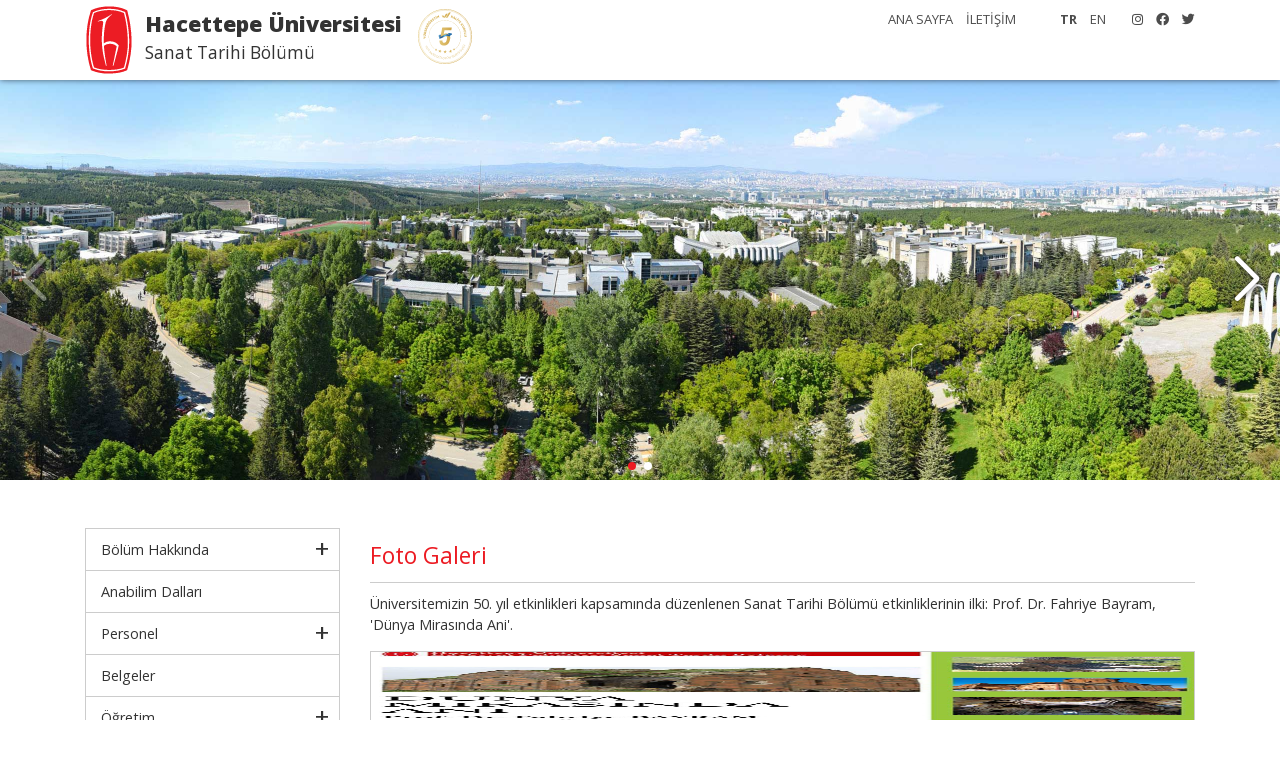

--- FILE ---
content_type: text/html
request_url: https://sanattarihi.hacettepe.edu.tr/foto281216.shtml
body_size: 2847
content:
<!DOCTYPE html PUBLIC "-//W3C//DTD XHTML 1.0 Transitional//EN" "http://www.w3.org/TR/xhtml1/DTD/xhtml1-transitional.dtd">
<html xmlns="http://www.w3.org/1999/xhtml">
<head>
    <meta http-equiv="Content-Type" content="text/html; charset=iso-8859-9" />
    <meta http-equiv="X-UA-Compatible" content="IE=edge,chrome=1" />
    <link rel="icon" href="/hu_logo_icon.ico">
    <meta name="viewport" content="width=device-width, initial-scale=1.0">
    <title>Hacettepe Üniversitesi Sanat Tarihi Bölümü</title>


    <link href="/sablon2021/css/bootstrap.min.css" rel="stylesheet" />
    <link href="/sablon2021/css/style.css" rel="stylesheet" />
    <link href="/sablon2021/css/all.min.css" rel="stylesheet" />

    <link href="/sablon2021/css/animate.css" rel="stylesheet" />

    <script src="/sablon2021/js/jquery.min.js"></script>
    <script src="/sablon2021/js/bootstrap.min.js"></script>
    <script src="/sablon2021/js/main.js"></script>


    <link href="https://fonts.googleapis.com/css2?family=Open+Sans:ital,wght@0,300;0,400;0,700;0,800;1,300;1,400;1,700;1,800&display=swap" rel="stylesheet">




</head>

<body>
<!--ust-->
<div class="container-fluid ust">
    <div class="container">
        <div class="menu logo">
            <div class="logo_yazi">
                <div class="banner_uni">Hacettepe Üniversitesi</div>
                <div class="banner_uni_bolum">Sanat Tarihi Bölümü</div>
            </div>
            <div class="menu_ust">
                <div class="d-none d-md-block float-right ml-3">
                    <a href="#" target="_blank"><i class="fab fa-instagram"></i></a>
                    <a href="#" target="_blank"><i class="fab fa-facebook"></i></a>
                    <a href="#" target="_blank"><i class="fab fa-twitter"></i></a>
                </div>
                <div class="float-right d-none d-md-block ">
                    <span class="but_lang_secili"><a href="/index.shtml">TR</a></span>
                    <span class="but_lang"><a href="/english">EN</a></span>
                </div>
                <div class="float-right d-none d-md-block mr-4 ">
                    <a href="/index.shtml">ANA SAYFA</a>
                     <a href="/iletisim.shtml">İLETİŞİM</a>
                </div>


            </div>

            <div class="menu_genel d-none d-sm-block d-md-none">
                <!--yatay menu-->
            </div>



        </div>
    </div>
</div>
<!--ust-->

<div class="site_baslangic"></div>

<!--resimler-->
<div class="resimler">
    <link href="/sablon2021/css/swiper.min.css" rel="stylesheet" type="text/css" />
    <script src="/sablon2021/js/swiper.min.js"></script>
    <div class="swiper-container">
        <div class="swiper-wrapper">








            <div class="swiper-slide" style="background-image: url(/sablon2021/images/anasayfa-slider-1.jpg);" >
                <div class="container h-100" style="position: relative;">

                </div>
            </div>

            <div class="swiper-slide" style="background-image: url(/sablon2021/images/anasayfa-slider-2.jpg);" >
                <div class="container h-100" style="position: relative;">

                </div>
            </div>










        </div>

        <div class="swiper-button-next"></div>
        <div class="swiper-button-prev"></div>
        <div class="swiper-pagination"></div>

    </div>


    <script>

        var swiper = new Swiper('.swiper-container', {
            autoplay: {
                delay: 5000,
            },
            pagination: {
                el: '.swiper-pagination',
                clickable: true
            },


            navigation: {
                nextEl: '.swiper-button-next',
                prevEl: '.swiper-button-prev',
            }
        });

    </script>


</div>
<!--resimler-->



<div class="container mt-5">
    <div class="row">
        <div class="col-lg-3 col-12 mb-3 d-none d-sm-block">

            <!--menusol-->
            <div class="menu_sol">

                <nav class="main-nav d-none d-lg-block">
                    <div class="mobil_menu_logo mb-3"></div>
                    <ul>
                      
              
       <li class="drop-down"><a href="#">Bölüm Hakkında</a>
        
            <ul>
            <li><a href="/tanitim.shtml">Genel Tanıtım</a></li>
            <li><a href="/misyon.shtml">Vizyon Misyon</a></li> 
<li><a href="https://bilsis.hacettepe.edu.tr/oibs/bologna/index.aspx?lang=tr&curOp=showPac&curUnit=520&curSunit=503" target="_blank">Programlar</a></li> 

            <!--<li><a href="http://akts.hacettepe.edu.tr/ders_listesi.php?prg_ref=PRGRAM_0000000000000000000000088&birim_kod=503&submenuheader=2&prg_kod=503&programduzey=2&dil_kod=1" target="_blank">Programlar</a></li>             -->
            </ul>
</li>        
<li><a href="/anabilimdallari.shtml">Anabilim Dalları</a></li>

        
 <li class="drop-down"><a href="#">Personel</a>
        
            <ul>
         <li><a href="/akdprs.shtml">Akademik Personel</a></li>

            <li><a href="/prs.shtml">Personel</a></li>
<li><a href="/emegigecenler.shtml">Bölüme Emeği Geçenler </a></li>
             
            </ul>
</li>
<li><a href="/staj.shtml">Belgeler</a></li>


<li class="drop-down"><a href="#">Öğretim</a>
      
            <ul>
            <li><a href="lisansprogrami.shtml">Lisans Programı</a></li>
			<li><a href="ciftanadalprogrami.shtml">Çift Anadal Programı</a></li>
			<li><a href="yandalprogrami.shtml">Yandal Programı</a></li>
			<li><a href="yukseklisansprogrami.shtml">Yüksek Lisans Programı</a></li>
			<li><a href="doktoraprogrami.shtml">Doktora Programı</a></li>
        
            </ul>
</li> 



<li><a href="/bolumyayin.shtml">Bölüm Yayınları</a></li>
        
<li class="drop-down"><a href="#">Araştırmalar</a>
      
            <ul>
            <li><a href="#">Yüksek Lisans Tezleri</a></li>
            <li><a href="#">Doktora Tezleri</a></li>             
            </ul>
</li> 

<li><a href="/etkinlik.shtml">Etkinlikler</a></li> 
<li><a href="/kazi_arastirma.shtml">Kazı ve Araştırmalar</a></li>
<li><a href="/duyuru.shtml">Duyuru Arşivi</a></li>    
<li><a href="/adayogrenciler.pdf" target="_blank">Aday Öğrenciler</a></li>

                    </ul>

<li><a href="/hizli_destek.shtml"><img src="/hizlidestek_.jpg" /></a></li>

                    <div class="mobil_menu_alt mt-3">
                        <div class="d-flex justify-content-center mb-4">
                            <a href="https://www.instagram.com/hacettepe_university/" target="_blank"><i class="fab fa-instagram"></i></a>
                            <a href="https://www.facebook.com/HacettepeUniversitesiKurumsal" target="_blank"><i class="fab fa-facebook"></i></a>
                            <a href="https://twitter.com/hacettepe1967" target="_blank"><i class="fab fa-twitter"></i></a>
                        </div>
                        <div class="d-flex justify-content-center mb-4">
                            <span class="but_lang_secili"><a href="/index.shtml">TR</a></span>
                    <span class="but_lang"><a href="/english">EN</a></span>
                        </div>

                        <div class=" mr-4 ">
							<a href="/index.shtml">ANA SAYFA</a>
							<a href="/iletisim.shtml">İLETİŞİM</a>
                        </div>


                    </div>
                </nav>


            </div>

            <script src="/sablon2021/js/menu.js"></script>
            <!--menusol-->


        </div>
        <div class="col-lg-9 col-12 mb-3">

    
   	  <div class="icerik_baslik">Foto Galeri</div>
<div id="icerik_yazi">
       <p>Üniversitemizin 50. yıl etkinlikleri kapsamında düzenlenen Sanat Tarihi Bölümü etkinliklerinin ilki: Prof. Dr. Fahriye Bayram, 'Dünya Mirasında Ani'.</p>
<div class="resim_liste">
<a href="/foto_dunyamirasindaani/1.jpg" rel="galeri_hu" title=""><img src="/foto_dunyamirasindaani/1.jpg"  height="120" border="0"></a>
<a href="/foto_dunyamirasindaani/2.jpg" rel="galeri_hu" title=""><img src="/foto_dunyamirasindaani/2.jpg"  height="120" border="0"></a>
<a href="/foto_dunyamirasindaani/3.jpg" rel="galeri_hu" title=""><img src="/foto_dunyamirasindaani/3.jpg"  height="120" border="0"></a>
<a href="/foto_dunyamirasindaani/4.jpg" rel="galeri_hu" title=""><img src="/foto_dunyamirasindaani/4.jpg"  height="120" border="0"></a>
<a href="/foto_dunyamirasindaani/5.jpg" rel="galeri_hu" title=""><img src="/foto_dunyamirasindaani/5.jpg"  height="120" border="0"></a>
<a href="/foto_dunyamirasindaani/6.jpg" rel="galeri_hu" title=""><img src="/foto_dunyamirasindaani/6.jpg"  height="120" border="0"></a>
<a href="/foto_dunyamirasindaani/7.jpg" rel="galeri_hu" title=""><img src="/foto_dunyamirasindaani/7.jpg"  height="120" border="0"></a>
<a href="/foto_dunyamirasindaani/8.jpg" rel="galeri_hu" title=""><img src="/foto_dunyamirasindaani/8.jpg"  height="120" border="0"></a>
<a href="/foto_dunyamirasindaani/9.jpg" rel="galeri_hu" title=""><img src="/foto_dunyamirasindaani/9.jpg"  height="120" border="0"></a>

</div>

<script type="text/javascript">
$(document).ready(function() {			
	$("a[rel=galeri_hu]").fancybox({
		'transitionIn'		: 'none',
		'transitionOut'		: 'none',
		'titlePosition' 	: 'over',
		'titleFormat'		: function(title, currentArray, currentIndex, currentOpts) {
			return '<span id="fancybox-title-over">' + (currentIndex + 1) + ' / ' + currentArray.length + (title.length ? ' &nbsp; ' + title : '') + '</span>';
		}
	});
});
</script>
        
</div>
      
      
      

     
        
        
 </div>


        </div>
    </div>

</div>





<footer>
<div class="container mb-3 text-center"><img src="/sablon2021/images/yokak5.svg" height="70" /></div>

    <div class="container">
Hacettepe Üniversitesi Sanat Tarihi Bölümü<br />
06800 Beytepe Ankara<br>
Arş.Gör.Muhammet EKİNCİ / <a href="mailto:muhammet.ekinci@hacettepe.edu.tr">muhammet.ekinci@hacettepe.edu.tr</a><br>
Bölümü <a href="https://twitter.com/sanat_hu" target="_blank">https://twitter.com/sanat_hu</a>, <a href="https://www.instagram.com/husanattarihi/" target="_blank">https://www.instagram.com/husanattarihi/</a> ve <a href="https://www.youtube.com/channel/UC3bNsbx8wCh30LIQyFs0HVA/featured"  target="_blank">https://www.youtube.com/channel/UC3bNsbx8wCh30LIQyFs0HVA/featured</a> adreslerinden de takip edebilirsiniz.



    </div>
</footer>
<script src="/sablon2021/js/mobile-nav.js"></script>
<script src="/sablon2021/js/easing.min.js"></script>
</body>
</html>


--- FILE ---
content_type: text/css
request_url: https://sanattarihi.hacettepe.edu.tr/sablon2021/css/style.css
body_size: 3565
content:
body{background-color:#fff;background-repeat:no-repeat;background-position:top center;color:#333;font-family:"Open Sans",sans-serif;font-size:.9em;padding-top:80px}.temizle{clear:both}a{color:#1f3551;transition:.5s}a:hover,a:active,a:focus{color:#0b6bd3;outline:none;text-decoration:none}h1,.baslik{font-size:1.6em;font-family:"Open Sans",sans-serif;color:#ec1b23;border-bottom:1px solid rgba(0,0,0,.2);margin-bottom:10px;padding:10px 0 10px 0}h2{font-size:1.2em !important;font-family:"Open Sans",sans-serif;font-weight:bold !important;color:#000;margin-bottom:10px;padding:0 0 0px 0}h3{font-size:1em;font-family:"Open Sans",sans-serif;color:#ec1b23;margin-bottom:10px;padding:0 0 0px 0}.icerik_baslik{font-size:1.6em;font-family:"Open Sans",sans-serif;color:#ec1b23;border-bottom:1px solid rgba(0,0,0,.2);margin-bottom:10px;padding:10px 0 10px 0}.genel_ana{width:100%;padding:0 !important;margin:0 !important;min-height:800px;height:100%;background:#fff;z-index:900 !important;position:-webkit-sticky;position:sticky}.resim_ic{width:100%;height:200px;transition:all .5s;position:relative;background-repeat:no-repeat;background-size:cover;background-position:top center}.resim_ic_ana{width:100%;height:100vh;background:#ccc;transition:all .5s;position:relative;top:0;z-index:2 !important}.klasor_baslik{position:absolute;bottom:120px;width:100%;text-align:center;color:#fff;font-size:3em;font-weight:900}.klasor_baslik2{position:absolute;bottom:30px;width:100%;text-align:center;color:#fff;font-size:3em;font-weight:900}.icerik{padding:10px 0}.icerik img{max-width:100%;height:auto !important}.icerik a{text-decoration:underline}.genel_ic{padding:50px 0 0 0 !important;min-height:800px;position:relative}.genel_ic2{margin:0 auto;padding:40px !important;min-height:800px;background:#fff;z-index:900 !important;position:relative}.icerik_baslik2{font-size:1.6em;font-family:"Open Sans",sans-serif;width:100%;color:#fff;background:#000;padding:10px 0 10px 0;position:absolute;top:-54px;z-index:100000}.baslik{font-size:2em;font-weight:900}.icerik_alt{font-size:1.2em;font-weight:bold;padding:10px 0}.icerik_alt span{padding:0 10px;font-weight:normal;opacity:.8}.sag_div{border:1px solid rgba(0,0,0,.2)}.baslik_sag{font-weight:900;padding:10px 0;font-size:1.4em}.site_devam{width:100%;height:30px;background-color:#d8d8d8;text-align:center;color:#393939;padding:5px 0 0 0;font-size:.9em;letter-spacing:5px;z-index:100 !important;bottom:0;position:sticky;position:-webkit-sticky}.site_devam a{z-index:1 !important;color:#393939}
.logo_yazi{float:left;background:url("../images/yokak5.svg") right center no-repeat;background-size:auto 95%;padding-right:70px}
.banner_uni{font-weight:900;font-size:1.5em}.banner_uni_bolum{font-size:1.2em}@media(max-width: 991px){.banner_uni{font-size:1.2em}.banner_uni_bolum{font-size:1em}.logo_yazi{padding-left:30px;padding-right:5px;background-image:none}}.ust{background:#fff;box-shadow:0px 0px 6px rgba(0,0,0,.6);position:fixed;top:0;z-index:1000;height:80px;transition:all .5s}.ust_beyaz{background:#fff}.logo{position:relative;background:url("../images/hu_logo.svg") left center no-repeat;background-size:auto 70px}.logo_link{position:absolute;top:0;width:60px;margin-left:-60px;z-index:100}.logo_link img{width:100%;height:100%;display:block}.menu{float:left;height:80px;width:100%;padding-left:60px;padding-top:8px;transition:all .5s;z-index:20000}.menu_ust{position:absolute;top:0;right:0;height:28px;font-size:.9em;text-align:right;padding:10px 0 0 0;color:rgba(0,0,0,.7);transition:all .5s}.menu_ust a{color:rgba(0,0,0,.7);padding:0 0px 0 10px}.menu_ust .but_lang_secili{font-weight:bold;padding:0 0px 0 10px}.menu_genel{height:52px;position:absolute;right:0;top:0}.main-nav *{margin:0;padding:0;list-style:none}.main-nav a{display:block;position:relative;color:rgba(0,0,0,.7);font-weight:500;border-bottom:1px solid rgba(0,0,0,.2);padding:10px 15px}.main-nav a:hover,.main-nav .active>a,.main-nav li:hover>a{color:rgba(0,0,0,.7);text-decoration:none}.main-nav .drop-down:hover>ul{opacity:1;top:100%;visibility:visible}.main-nav .drop-down li{width:100%;position:relative;background-color:rgba(0,0,0,.1);margin:0 !important}.main-nav .drop-down ul a{padding:10px 15px 10px 30px;font-size:12px;color:rgba(0,0,0,.6);border-bottom:none !important}.main-nav .drop-down ul a:hover,.main-nav .drop-down ul .active>a,.main-nav .drop-down ul li:hover>a{color:#000;background:rgba(0,0,0,.1)}.main-nav .drop-down>a:after{content:"+";padding-left:10px;position:absolute;right:10px;top:0px;font-size:1.8em}.main-nav .active.drop-down>a:after{content:"−"}.main-nav .drop-down>a{padding-right:35px}.main-nav .drop-down ul{display:none;overflow:hidden}.main-nav .drop-down li{padding-left:0px}.mobil_menu_logo{background:url("../images/hu_logo.svg") 20px center no-repeat;background-size:auto 35px;width:100%;height:45px;display:none}.mobil_menu_alt{display:none}.mobile-nav{position:fixed;top:0;bottom:0;z-index:9999;overflow-y:auto;left:-260px;width:260px;padding-top:18px;background:#fff;transition:.4s;box-shadow:0 0 5px #000;border-left:3px solid #ec1b23}.mobile-nav *{margin:0;padding:0;list-style:none}.mobile-nav a{display:block;position:relative;color:rgba(0,0,0,.7);padding:5px 20px;font-weight:500;border-bottom:1px dotted rgba(255,255,255,.1)}.mobile-nav a:hover,.mobile-nav .active>a,.mobile-nav li:hover>a{color:rgba(0,0,0,.7);text-decoration:none}.mobile-nav .drop-down>a:after{content:"+";padding-left:10px;position:absolute;right:15px}.mobile-nav .active.drop-down>a:after{content:"−"}.mobile-nav .drop-down>a{padding-right:35px}.mobile-nav .drop-down ul{display:none;overflow:hidden}.mobile-nav .drop-down li{padding-left:20px}.mobile-nav-toggle{position:fixed;right:10px;top:25px;z-index:9998;border:0;background:none;font-size:24px;transition:all .4s;outline:none !important;line-height:1;cursor:pointer;text-align:right}.mobile-nav-toggle i{margin:0px 0px 0 0;color:#ec1b23}.mobile-nav-overly{width:100%;height:100%;z-index:9997;top:0;left:0;position:fixed;background:rgba(0,0,0,.3);overflow:hidden;display:none}.mobile-nav-active{overflow:hidden}.mobile-nav-active .mobile-nav{left:0}.mobile-nav-active .mobile-nav-toggle i{color:#fff}.cool-link{display:inline-block;color:#000;text-decoration:none}.cool-link::after{content:"";display:block;width:0;height:1px;background:#ec1b23;opacity:.8;transition:width .3s}.cool-link:hover::after{width:100%}@media(max-width: 991px){.menu{padding-left:60px !important}.menu_ust{display:none}.mobil_menu_logo{display:block}.mobil_menu_alt{display:block;font-size:.9em}.mobil_menu_alt a{padding:0 0px 0 10px !important}.mobil_menu_alt .but_lang_secili{font-weight:bold;padding:0 0px 0 10px}}.menu_sol{margin:0px 0;color:rgba(0,0,0,.8);background:#fff;border:1px solid rgba(0,0,0,.2);border-bottom:none !important}.menu_sol a{color:rgba(0,0,0,.8)}.menu_title,.menu_title_s,.menu_home{padding:10px 20px;cursor:pointer;position:relative;border-bottom:1px solid rgba(0,0,0,.2);background-repeat:no-repeat !important;background-position:center right;font-size:1.1em}.menu_title span,.menu_title_s span{margin:0 0px 0 0}.menu_opened,.menu_top:hover,.menu_top_s:hover,.menu_home:hover{background-image:url(../images/eksi.png) !important}.menu_title{background-image:url(../images/arti.png);background-repeat:no-repeat !important;background-position:right 10px center;cursor:pointer}.sub_menu,.sub_menu_title{display:none;font-size:13px;padding:0px 0;background-color:rgba(0,0,0,.05);border-bottom:1px solid rgba(0,0,0,.2)}.sub_menu_gor{display:block}.sub_menu a,.sub_menu_title{display:block;text-decoration:none;padding:10px 2px 10px 25px;opacity:1}.sub_menu_title span.sub_menu_closed{background:url(../images/alt_menu_arti.png) right center no-repeat;display:block;cursor:pointer}.sub_menu_title span.sub_menu_opened{background:url(../images/alt_menu_eksi.png) left center no-repeat;display:block;padding:0px 0px 0px 10px}.sub_menu a:hover,.sub_menu_title:hover{background-color:rgba(0,0,0,.2)}.sub_menu_active{background-color:rgba(0,0,0,.3);border-right:3px solid #ec1b23}.sub_menu2{display:none}.sub_menu2 a{display:block;text-decoration:none;padding:5px 5px 5px 45px}.sub_menu2 a:hover{background:rgba(0,0,0,.1)}@media(max-width: 991px){.menu_sol{display:none}}.duyuru{margin:0px 0 15px 0}.duyuru_baslik{font-size:1.1em}.duyuru_baslik a:hover{text-decoration:underline}.duyuru_tarih{font-size:.8em;color:rgba(0,0,0,.8)}.tum a{border:1px solid rgba(0,0,0,.2);padding:10px;margin-top:10px}.tum a:hover{background:rgba(0,0,0,.2);color:#fff}.kategoriler{border-bottom:1px solid #6d5eb1;margin-bottom:15px}.kategori_resim{width:100%;height:130px;background-size:cover;background-position:center center;background-color:rgba(0,0,0,.1);border:1px solid rgba(0,0,0,.2);cursor:pointer}.kategori_baslik{font-size:1.2em;padding:5px 0;font-family:"Open Sans",sans-serif}.kategori_ozet{font-size:.8em;color:rgba(0,0,0,.7);cursor:pointer}.kayit_resim{width:100%;height:130px;background-size:cover;background-position:center center;background-color:rgba(0,0,0,.1);border:1px solid rgba(0,0,0,.2);cursor:pointer}a.duyuru_kategori{font-size:15px;float:left;padding:10px 15px 10px 15px;color:#6d5eb1;border-radius:5px 5px 0 0}a.secili_kategori{background:#6d5eb1 url(../images/minus.gif) bottom center no-repeat;color:#fff}.galeri{margin:0 10px 10px 0;float:left;width:330px;min-height:130px}.galeri_resim{width:100px;height:75px;padding:5px;float:left;background:url("../images/sop10.png")}.galeri_sag{width:200px;height:100px;padding:0 0 0 10px;float:left}.galeri_baslik{font-size:13px;text-align:left}.galeri_ozet{font-size:11px}.col_galeri{min-height:160px}.resim_liste{background-repeat:no-repeat;background-size:cover;height:100px;border:1px solid #ccc;background-position:center center}.resim_liste a img{height:100%;width:100%;display:block}.duyurular_baslik{font-weight:900;font-size:2em}.duyurular_liste p{margin:5px 0 !important;position:relative;padding-left:20px}.duyurular_liste p:before{font-family:"Font Awesome 5 Free";font-weight:900;content:"";position:absolute;left:0;color:rgba(0,0,0,.2)}.resimler{width:100%;height:400px;background:#ccc;transition:all .5s;top:0;z-index:2 !important}.resimler2{width:100%;height:100vh;background:#ccc;transition:all .5s;position:-webkit-sticky;position:sticky;top:0;z-index:2 !important}.swiper-container{width:100%;height:100%;z-index:2 !important;position:relative !important}.swiper-slide{background-repeat:no-repeat;background-position:center center;background-size:cover;z-index:2 !important}.slide_txt{width:40%;position:absolute;bottom:8%;padding:20px;z-index:100;text-shadow:1px 1px rgba(0,0,0,.9);background:rgba(0,0,0,.8);height:auto;border-radius:0px}.opa-0{opacity:0}.opa-100{opacity:1}.slide_baslik{font-size:1.8em;color:#fff;font-family:"Open Sans",sans-serif;font-weight:900;text-align:left}.slide_baslik a{color:#fff}.slide_ozet{font-size:1em;color:rgba(255,255,255,.8);font-family:"Open Sans",sans-serif;margin:0 0 15px 0}.slide_ayrac{width:50%;height:8px;background:rgba(255,255,255,.7);border-radius:10px;margin:8px 0}.slide_devam{font-size:1em;color:#fff}.slide_devam a{color:#fff}.sw-pag-container{width:100%;height:100%;position:absolute;bottom:0;min-height:10px;background:#0b6bd3;z-index:100}.swiper-pagination-bullet{width:20px;height:20px;text-align:center;line-height:20px;font-size:12px;color:#000;opacity:1 !important;background:#fff !important}.swiper-pagination-bullet-active{color:#fff;background:#ec1b23 !important}.swiper-button-next{right:20px !important}.swiper-button-prev{left:20px !important}.swiper-button-next,.swiper-button-prev{color:#fff !important;font-weight:900;text-shadow:rgba(0,0,0,.7) 0 0 5px}.sw_hu_logo{position:absolute;bottom:140px;width:100%;height:100vh;background-color:transparent;background-repeat:no-repeat;background-image:url("../images/hacettepe_dahaiyiye_golge.png");background-size:50%;background-position:center bottom}.sw_hu_text_ic{position:absolute;bottom:35%;width:100%;text-align:center;color:#fff;font-size:5em;font-weight:900;z-index:12000;text-shadow:0 0 3px rgba(0,0,0,.6);display:none}@media(max-width: 768px){.slide_txt{width:80%}.sw_hu_logo{background-size:70%}.sw_hu_text_ic{bottom:220px}}footer{height:auto !important;min-height:200px !important;background-size:inherit;background-repeat:no-repeat;background-position:top center;background-color:rgba(0,0,0,.02);border-top:1px solid rgba(0,0,0,.2);color:#000;padding:20px 0;position:relative;z-index:100;-webkit-transform:translate3d(0, 0, 0)}footer a{color:#000}footer a:hover{color:rgba(0,0,0,.8)}footer .active{color:#000}.footer_logo{background-image:url("../images/hu_logo_siyah.svg");background-size:auto 50px;background-repeat:no-repeat;background-position:center center;width:100%;height:60px}.footer_daha{background-image:url("../images/dahaileriyeeniyiye.png");background-size:cover;background-repeat:no-repeat;background-position:center center;width:350px;height:48px;margin:10px auto}.footer_sosyal{font-size:1.3em;text-align:center}.footer_sosyal a{padding:0 20px}.footer_menu{text-align:center}.footer_copyright{font-size:.8em;text-align:center}.footer_hastane{color:rgba(255,255,255,.7);font-size:1.5em;font-weight:bold}.footer_logo_en{background-image:url("../images/hu_logo_beyaz_en.svg");background-size:cover;background-repeat:no-repeat;background-position:center center;width:250px;height:60px;margin:10px auto}.footer_daha_en{background-image:url("../images/dahaileriyeeniyiye_en.png");background-size:cover;background-repeat:no-repeat;background-position:center center;width:380px;height:30px;margin:10px auto}.footer_menu_ust_baslik{font-weight:bold;font-size:1.2em;padding:0 0 5px 0}.footer_menu_baslik{font-weight:bold;font-size:1em;line-height:2em !important}.footer_menu_div{margin-bottom:15px}.footer_menu_div ul{margin:0 !important;padding:0 0 0 20px}.footer_menu_baslik_alt{font-weight:bold}.footer_menu_alt{margin:0;padding:5px 0 5px 20px}.footer_menu_alt li{padding:0 !important;margin:3px 0 !important}.footer_menu_col p{font-weight:bold}.back-to-top{position:fixed;display:none;background:#ec1b23;color:#fff;width:44px;height:44px;text-align:center;line-height:1;font-size:16px;border-radius:0px;right:30px;bottom:30px;transition:background .5s;z-index:11000;opacity:.8}.back-to-top i{padding-top:12px;color:#fff}.alt_menu{font-size:.8em}.alt_menu p{margin:0 0 5px 0 !important}.alt_menu_baslik{color:#ec1b23;font-weight:bold}.alt_menu_link{display:block;font-size:.9em;color:rgba(0,0,0,.6);padding:2px 0}.kisayol{width:100%;display:block;text-align:center;background-repeat:no-repeat}@media only screen and (min-device-width: 320px)and (max-device-width: 480px){.kisayol{padding:60px 0 10px 0;margin:0 0px 10px 0;background-position:center 10px;background-size:48px 48px}}@media only screen and (min-width: 321px){.kisayol{padding:60px 0 10px 0;margin:0 0px 10px 0;background-position:center 10px;background-size:48px 48px}}@media only screen and (max-width: 320px){.kisayol{padding:60px 0 10px 0;margin:0 0px 10px 0;background-position:center 10px;background-size:48px 48px}}@media only screen and (min-device-width: 768px)and (max-device-width: 1024px){.kisayol{padding:90px 0 25px 0;margin:0 0px 25px 0;background-position:center 20px;background-size:64px 64px}}@media only screen and (min-device-width: 768px)and (max-device-width: 1024px)and (orientation: landscape){.kisayol{padding:90px 0 25px 0;margin:0 0px 25px 0;background-position:center 20px;background-size:64px 64px}}@media only screen and (min-device-width: 768px)and (max-device-width: 1024px)and (orientation: portrait){.kisayol{padding:90px 0 15px 0;margin:0 0px 15px 0;background-position:center 20px;background-size:64px 64px}}@media only screen and (min-width: 1224px){.kisayol{padding:90px 0 15px 0;margin:0 0px 15px 0;background-position:center 20px;background-size:64px 64px}}@media only screen and (min-width: 1824px){.kisayol{padding:90px 0 15px 0;margin:0 0px 15px 0;background-position:center 20px;background-size:64px 64px}}/*# sourceMappingURL=style.css.map */
